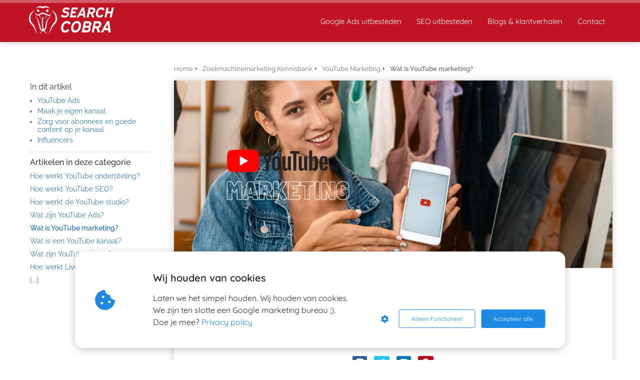

--- FILE ---
content_type: text/html
request_url: https://searchcobra.nl/kennisbank/youtube-marketing/wat-is-youtube-marketing/
body_size: 13646
content:
<!DOCTYPE html><html
lang="nl" prefix="og: https://ogp.me/ns#"><head><meta
http-equiv="Content-Type" content="text/html; charset=utf-8" /><meta
name="viewport" content="width=device-width, initial-scale=1"><meta
property="og:locale" content="nl_NL"><link
rel="preload" fetchpriority="high" as="image" href="https://media-01.imu.nl/storage/searchcobra.nl/4002/meer-verdienen-en-minder-uitgeven-met-zoekmachine-marketing.png" imagesrcset="https://media-01.imu.nl/storage/searchcobra.nl/4002/meer-verdienen-en-minder-uitgeven-met-zoekmachine-marketing.png 350w"><link
rel="preconnect" href="https://cdnjs.cloudflare.com"><link
rel="preconnect" href="https://app.phoenixsite.nl"><link
rel="preconnect" href="https://media-01.imu.nl"><link
rel="icon" href="https://media-01.imu.nl/storage/searchcobra.nl/4002/search-cobra-favicon-32x32-1.png" type="image/x-icon" /><style>body,html{max-width:100%;display:none;font-family:"Roboto"}#wrapper{min-height:100%}.pricing-stars
p{font-family:FontAwesome}.editing-mode-message{display:none !important}</style><style>.progress-icon-holder{display:none !important}</style> <script>window.phx_track = window.phx_track || function() { (window.phx_track.q = window.phx_track.q || []).push(arguments) }</script><script defer>window.CookieConsent=new function(e){const t="cookie-warning-modal--popup";let n=JSON.parse(localStorage.getItem("cookieConsent")||"null");const c=!!n;function o(e=c){const t={c_consent_given:e};Object.entries(n).forEach((([e,n])=>{t[`c_consent_${e}`]=n})),"undefined"!=typeof phx_track&&phx_track("cookie_consent","","",t)}n={functional:!0,statistical:!1,marketing:!1,...n},o();const i=window.cookie_consent_compatibility_mode_enabled||!1;let s=null,a=null,l=null,d=null,u=null,r=null,k=null,h=null,g=null,m=null;const p=()=>{function t(e){h.checked=g.checked&&m.checked}s=e.getElementById("show-custom-settings"),a=e.getElementById("cookie"),l=e.getElementById("settings"),d=e.body,u=e.getElementById("accept-functional"),r=e.getElementById("accept-all"),k=e.getElementById("save-custom-settings"),h=e.getElementById("input-cookie-consent-all"),g=e.getElementById("input-cookie-consent-statistical"),m=e.getElementById("input-cookie-consent-marketing"),u.addEventListener("click",(function(){v(!1,!1),f(d,a)})),r.addEventListener("click",(function(){v(!0,!0),f(d,a)})),k.addEventListener("click",(function(){v(!!g.checked,!!m.checked),f(d,a),f(d,l)})),s.addEventListener("click",(function(){a.classList.remove("show"),setTimeout((function(){l.classList.add("show")}),100)})),h.addEventListener("change",(function(e){g.checked=e.target.checked,m.checked=e.target.checked})),g.addEventListener("change",t),m.addEventListener("change",t),c||setTimeout((()=>{L()}),1e3)};function f(e,n){n.classList.contains(t)&&e.classList.remove("active-popup"),n.classList.remove("show")}function v(t,c){n.statistical=t,n.marketing=c,localStorage.setItem("cookieConsent",JSON.stringify(n)),i?location.reload():_script_loader.loadScriptSrc(),e.dispatchEvent(new CustomEvent("cookie-consent-changed",{detail:{givenConsentItems:n}})),o(!0)}"complete"===e.readyState||"loaded"===e.readyState?p():e.addEventListener("DOMContentLoaded",p);const E=function(){g.checked=n.statistical,m.checked=n.marketing,h.checked=n.statistical&&n.marketing},L=function(){E(),a.classList.add("show"),a.classList.contains(t)&&d.classList.add("active-popup")};this.openCookieConsentPopup=function(){E(),l.classList.add("show"),d.classList.add("active-popup")},this.hasConsent=function(e){return n[e]||!1},this.getGivenConsentItems=function(){return n},this.hasGivenPreference=function(){return c}}(document);</script><script>window.pages_url = "https://app.phoenixsite.nl/";</script><script async src="[data-uri]" data-type="marketing"></script><meta
name="google-site-verification" content="TIRRHtPhk09k2O-aLN2MQEtoIfKYTP31Do7T4B3dwSI" />
 <script data-type="functional" lazy-script="[data-uri]"></script> <title>Wat is YouTube marketing? - DGOC online kennisbank</title><meta
name="description" content="YouTube marketing is het inzetten van YouTube voor marketing doeleinden. Lees hier hoe ook jij YouTube kunt gebruiken."/><meta
name="robots" content="index, follow"/><link
rel="dns-prefetch" href="//cdn.phoenixsite.nl" /><link><link
rel="dns-prefetch" href="//app.phoenixsite.nl" /><link><link
rel="canonical" href="https://searchcobra.nl/kennisbank/youtube-marketing/wat-is-youtube-marketing/"><meta
property="og:type" content="article"/><meta
name="twitter:card" content="summary" /><meta
property="og:title" content="Wat is YouTube marketing?"/><meta
property="og:description" content="Lees hier wat YouTube marketing is en hoe je het gebruikt."/><meta
property="og:image" content="https://media-01.imu.nl/storage/searchcobra.nl/4103/youtube-marketing-1400x460.png"/><meta
property="og:url" content="https://searchcobra.nl/kennisbank/youtube-marketing/wat-is-youtube-marketing/"/><script type="application/ld+json">{
          "@context": "https://schema.org",
          "@type": "Article",
          "mainEntityOfPage": {
            "@type": "WebPage",
            "@id": "https://searchcobra.nl/kennisbank/youtube-marketing/wat-is-youtube-marketing/"
          },
          "headline": "Wat is YouTube marketing? - DGOC online kennisbank",
          "image": [
            "https://media-01.imu.nl/storage/searchcobra.nl/4103/youtube-marketing-1170x500.png"
           ],
                "datePublished": "2020-11-04 14:09:00",
                "dateModified": "2023-03-29 16:11:03",
          "author": {
            "@type": "Person",
            "name": "marc@searchcobra.nl"
          },
           "publisher": {
            "@type": "Organization",
            "name": "Search Cobra",
            "logo": {
              "@type": "ImageObject",
              "url": "https://media-01.imu.nl/storage/searchcobra.nl/4002/meer-verdienen-en-minder-uitgeven-met-zoekmachine-marketing.png"
            }
          },
          "description": "YouTube marketing is het inzetten van YouTube voor marketing doeleinden. Lees hier hoe ook jij YouTube kunt gebruiken."
        }</script><script>window.active_data_resources_comments = {"app_domain":"https:\/\/app.phoenixsite.nl","privacy_policy_url":"https:\/\/searchcobra.nl\/privacy-policy","website_lang":"nl_NL","translations":{"publish_comment":"Reactie plaatsen","your_comment":"Jouw reactie...","characters_used":"karakters gebruikt","name":"Naam","email":"E-mail","email_wont_be_published":"Je e-mailadres zal nooit worden gedeeld of gepubliceerd"},"article":{"id":11156,"domain":"searchcobra.nl","comments_manually_approve":0,"comments_allow_anonymous":0}}</script><script type="application/javascript">window.addEventListener("load", function () {
                    let buttons = document.getElementsByClassName("leave-comment-btn");
                    let commentScriptLoaded = false;
                    
                    function addCommentScript(entries) {
                      if (!entries[0].isIntersecting) return;
                      if (commentScriptLoaded) return;
                      commentScriptLoaded = true;
                      let headID = document.getElementsByTagName("head")[0];
                      let newScript = document.createElement("script");
                      newScript.type = "text/javascript";
                      newScript.src = "https://app.phoenixsite.nl/js/comments.js?v=20251216193724";
                      headID.appendChild(newScript);
                    }
                    
                    let options = {
                      rootMargin: "0px",
                      threshold: 0.1
                    }
                    
                    let observer = new IntersectionObserver((entries) => addCommentScript(entries), options);
    
                    for (let i = 0; i < buttons.length; i++) {
                      observer.observe(buttons[i])
                    }
                });</script> <script>var base_pages_api_url = "https://app.phoenixsite.nl/";</script> <script>let url_string = window.location.href;
  let url = new URL(url_string);
  let order_value = url.searchParams.get("order_value");
  let order_name = url.searchParams.get("product_name");
  let order_sku = url.searchParams.get("sku");
  let order_number = url.searchParams.get("nr");
  let order_quantity = url.searchParams.get("quantity");

  if(!!order_value && !!order_name && !!order_sku && !!order_number && !!order_quantity) {
    window.dataLayer = window.dataLayer || [];
    dataLayer.push({
      "event": "purchase",
      "transactionId": order_number,
      "transactionTotal": order_value,
      "transactionProducts": [{
        "sku": order_sku,
        "name": order_name,
        "price": order_value,
        "quantity":order_quantity
      }] });
  }</script> <script defer src="https://cdnjs.cloudflare.com/ajax/libs/jquery/3.6.0/jquery.min.js"></script> <script defer src="https://cdn.phoenixsite.nl/pageomatic/assets/js/client/parameter-vars.js?v=20251216193724"></script> <script defer src="https://cdn.phoenixsite.nl/pageomatic/assets/js/client/img-popup-box.js?v=20251216193724"></script> <script defer src="https://cdn.phoenixsite.nl/pageomatic/assets/js/client/video-popup-box.js?v=20251216193724"></script> <script defer src="https://cdn.phoenixsite.nl/pageomatic/assets/js/client/portfolio-popup-box.js?v=20251216193724"></script> <script defer src="https://cdn.phoenixsite.nl/pageomatic/assets/js/client/menu-scroll.js?v=20251216193724"></script> <script defer src="https://cdn.phoenixsite.nl/pageomatic/assets/js/client/anchor-scroll-script.js?x=2&v=20251216193724"></script> <script defer src="https://cdn.phoenixsite.nl/pageomatic/assets/js/client/box-slider-script.js?v=20251216193724"></script> <script defer src="https://cdn.phoenixsite.nl/pageomatic/assets/js/client/common-scripts-ps.js?v=20251216193724"></script> <script defer src="https://cdn.phoenixsite.nl/pageomatic/assets/js/client/two-step-optin-trigger.js?v=20251216193724"></script> <script defer type='text/javascript' src="https://cdn.phoenixsite.nl/pageomatic/assets/js/client/phx-admin-menu.js?v=20251216193724"></script> <script defer type='text/javascript' src="https://cdn.phoenixsite.nl/pageomatic/assets/js/client/fake-scroll.js"></script> <script defer type='text/javascript' src="https://cdn.phoenixsite.nl/pageomatic/assets/js/client/reading-progressbar.js"></script> <script defer src="https://cdn.phoenixsite.nl/pageomatic/assets/js/client/turbo-snippets-new.js?v=20251216193724"></script> <script defer src="https://cdn.phoenixsite.nl/pageomatic/assets/js/client/blogpost-scripts.js?v=20251216193724"></script> <script defer src="https://cdn.phoenixsite.nl/pageomatic/assets/js/client/optin-forms.js?v=20251216193724"></script> <script async
            defer
            src="https://sc.imu.nl/js/phx-analytics.js?v=20251216193724"
            data-w-id="2799"
            data-p-t="content_canon_article_template"
    ></script> <style>.flat-theme .content-canon-template-wrapper .content-canon-left-sidebar-wrapper .content-canon-main-wrapper .content-canon-content{-webkit-box-shadow:0 0 15px rgba(0,0,0,.2);box-shadow:0 0 15px rgba(0,0,0,.2);border-radius:5px}.flat-theme .content-canon-template-wrapper .content-canon-left-sidebar-wrapper .content-canon-main-wrapper .content-canon-content .inner-content{padding:20px
100px 50px}.flat-theme .content-canon-template-wrapper .content-canon-left-sidebar-wrapper .content-canon-main-wrapper .content-canon-content .inner-content .content-canon-title{font-size:34px;margin-top:20px!important;margin-bottom:40px;font-weight:300}.flat-theme .content-canon-template-wrapper .content-canon-left-sidebar-wrapper .content-canon-main-wrapper .content-canon-content .inner-content .content-canon-share{position:relative}.flat-theme .content-canon-template-wrapper .content-canon-left-sidebar-wrapper .content-canon-main-wrapper .content-canon-content .inner-content .content-canon-desc{font-size:18px;line-height:1.8;font-weight:400;color:#333;margin-top:50px}.flat-theme .content-canon-template-wrapper .content-canon-left-sidebar-wrapper .content-canon-main-wrapper .content-canon-content .inner-content .content-canon-desc
h2{line-height:1.8;margin-bottom:0;padding-bottom:15px;margin-top:25px;color:#333;font-weight:300}.flat-theme .content-canon-template-wrapper .content-canon-left-sidebar-wrapper .content-canon-main-wrapper .content-canon-content .inner-content .content-canon-desc
h2{font-size:28px}.flat-theme .content-canon-template-wrapper .content-canon-left-sidebar-wrapper .content-canon-sidebar .search-wrapper
input{width:100%;background:#fff;font-size:12px;border-radius:5px;-webkit-box-shadow:0 0 15px rgba(0,0,0,.2);box-shadow:0 0 15px rgba(0,0,0,.2);border:0}.flat-theme
ul{position:relative}.flat-theme ul li:before{font-size:20px!important;line-height:1.6!important}body .flat-theme{font-family:raleway,sans-serif!important}body .flat-theme .row-bg-gray{color:#505050}body .flat-theme.two-step-optin-wrapper .two-step-popup{text-align:center;border-radius:15px}body .flat-theme
input{width:100%;border-radius:3px;background:#fefefe;border:none;color:#333;-webkit-box-shadow:0 1px 1px 1px rgba(162,162,162,.57);box-shadow:0 1px 1px 1px rgba(162,162,162,.57);line-height:2.2;padding-left:10px;font-size:16px;margin-top:15px}.flat-theme-content{margin-bottom:0;z-index:1}.flat-theme .comments-row{max-width:900px}a{text-decoration:none}html{margin-top:0!important}#wrapper{padding-bottom:0!important}.read-progress-wrapper{position:fixed;width:100%;background:rgba(255,255,255,.3);z-index:306;top:70px}.read-progress-wrapper.reading-top-fixed{top:0}.read-progress-wrapper.reading-top-fixed .progress-icon-holder{top:5px!important}.read-progress-wrapper .read-progress-bar{width:100%;height:6px;position:relative;background:0 0}.read-progress-wrapper .read-progress-bar .read-progress{left:0;bottom:0;top:0;width:0%;position:absolute;border-radius:0 2px 2px 0}.read-progress-wrapper .read-progress-bar .read-progress .progress-icon-holder{font-size:20px;position:absolute;right:0;top:-20px;padding-left:2px}*,:after,:before{box-sizing:border-box}@media (max-width:900px){.flat-theme .content-canon-template-wrapper{margin-top:40px}.read-progress-wrapper{top:65px}h1{font-size:24px!important}h2{font-size:22px!important}.full-row{padding-top:20px!important;padding-bottom:20px!important;display:block}.odd-even-row,.odd-even-row .row-nest-one,.odd-even-row .row-nest-three,.odd-even-row .row-nest-two{display:block;width:100%}}.header-client-styling .basic-header-styling .header-item-placement{display:flex;align-items:center;width:100%}.header-client-styling .desktop-logo{height:60px;display:inline-flex;align-items:center}.header-client-styling .desktop-logo
img{max-height:60px;-o-object-fit:contain;object-fit:contain;-o-object-position:left;object-position:left}.header-client-styling .menu-bar{display:flex;justify-content:flex-end;align-items:center;width:100%}.header-client-styling .menu-link-styling{color:unset}.header-client-styling .menu-item{-webkit-touch-callout:none;border-radius:3px;padding:20px
15px;position:relative;font-size:15px;text-align:center;display:inline-flex;justify-content:center;align-items:center}.header-client-styling .menu-list{position:relative;float:left;display:inline-block;border-radius:3px}.header-client-styling .preview-header-item{display:flex;align-items:center;z-index:4000;position:relative;background:#fff;box-shadow:0 0 15px rgba(0,0,0,.2)}.header-client-styling .small-size-header{height:84px!important}.header-client-styling .small-size-header .desktop-logo{height:60px;display:inline-flex;align-items:center}.header-client-styling .small-size-header .desktop-logo
img{max-height:60px;-o-object-fit:contain;object-fit:contain;-o-object-position:left;object-position:left}.header-client-styling .normal-width-header{max-width:1170px;margin:auto}.header-client-styling .background-effect{padding-top:13px;padding-bottom:13px;margin-top:7px;margin-bottom:7px}@media (min-width:1024px){.header-client-styling .mobile-header{display:none}.header-client-styling .basic-header-styling{display:block;position:relative;z-index:305}}@media (max-width:1024px){.read-progress-wrapper.reading-top-fixed{top:60px}.header-client-styling .mobile-header{display:block;width:100%;height:64px;position:relative;z-index:305}.header-client-styling .basic-header-styling{display:none}}.header-client-styling .mobile-header-bar{display:flex;width:100%;align-items:center;padding:10px
24px;box-shadow:0 0 10px rgba(0,0,0,.2);position:fixed;z-index:20}.header-client-styling .mobile-header-menu-bar{display:flex;justify-content:flex-end;align-items:center;width:100%}.header-client-styling .mobile-menu-item-container{display:none}.header-client-styling .mobile-menu-item-container .mobile-bottom-flex{display:flex;align-items:center;justify-content:space-between;border-top:1px solid rgba(0,0,0,.1)}.header-client-styling .burger-menu-icon{-webkit-touch-callout:none;padding:5px;width:44px;border-radius:3px}.header-client-styling .burger-menu-icon
i{font-size:30px!important;position:relative;left:4px}.header-client-styling .mobile-logo
img{height:40px;-o-object-fit:contain;object-fit:contain;-o-object-position:left;object-position:left}@media (max-width:500px){.header-client-styling .mobile-logo
img{max-width:250px;height:auto;max-height:40px}}.header-client-styling .top-mobile-template{top:0}.header-client-styling .top-mobile-template .mobile-menu-item-container{box-shadow:0 0 10px rgba(0,0,0,.2);max-width:100%;margin:auto;border-radius:0;border-top:2px solid rgba(0,0,0,.2);position:fixed;width:100%;z-index:-1;top:57px;overflow-y:scroll}@media (max-height:600px){.header-client-styling .top-mobile-template .mobile-menu-item-container{bottom:0}}.header-client-styling .top-mobile-template .mobile-menu-item-container .mobile-menu-nav-item{-webkit-touch-callout:none;font-size:15px;padding:18px
18px 18px 30px;border-top:1px solid rgba(0,0,0,.1);font-weight:300}#wrapper .preview-header-item{margin:0;height:auto;font-family:Quicksand;z-index:4}#wrapper .fa-facebook:before{content:'\f082';font-weight:600}body,html{width:100%;font-size:16px;color:#222;margin:0;padding:0;background:#fff;display:block!important;position:relative}body h1,html
h1{margin-top:0!important}body h1,body h2,html h1,html
h2{margin:0;padding:0}.flat-theme
ul{position:relative;list-style:none;padding:0;margin-top:0;margin-bottom:15px;text-align:left!important}.flat-theme ul li:before{font-family:'font awesome 5 pro','font awesome 5 free';font-weight:900;content:"\f00c"!important;color:#6ea249;font-size:inherit;position:absolute;left:0;line-height:inherit}.flat-theme ul
li{padding-left:35px}a{color:#337ab7}img{border:0}p{padding:0;margin:0}.no-padding-top{padding-top:0!important}.full-row{max-width:100%;clear:both;padding-top:60px;padding-bottom:60px;position:relative;z-index:3}.full-row.higher-z-index{z-index:10}.full-row.no-padding-top{padding-top:0}.full-row
img{max-width:100%;height:auto}.full-row-center{position:relative}.full-row-center{max-width:1170px;margin:auto;z-index:3}.row-bg-gray{background-color:#f5f5f5}.two-step-optin-wrapper{display:none;position:fixed;top:0;right:0;left:0;bottom:0;background:rgba(51,51,51,.7);z-index:9999}.two-step-optin-wrapper .two-step-popup{position:absolute;max-width:550px;padding:0;background:#fff;box-shadow:0 4px 18px 5px rgba(51,51,51,.9);top:12%;left:0;right:0;margin:auto;width:100%}@media (max-width:940px){.two-step-optin-wrapper .two-step-popup{top:15px;max-width:95%}}.odd-even-row{position:relative}.share-post-btn.facebook{background:#306199!important}.share-post-btn.twitter{background:#26c4f1!important}.share-post-btn.linkedin{background:#007bb6!important}.share-post-btn.pinterest{background:#bd081c!important}@media (max-width:900px){.comments-row{margin:10px!important}}.content-canon-template-wrapper{border-bottom:2px dotted #dcdcdc}@media (max-width:700px){.content-canon-template-wrapper .comments-row{max-width:400px!important}}.content-canon-template-wrapper .breadcrumbs-wrapper{display:flex;margin-bottom:10px}.content-canon-template-wrapper .breadcrumbs-wrapper .breadcrumb-block{padding:6px
0;font-size:13px;border-radius:3px;display:flex;align-items:center;position:relative;margin-right:10px;color:#747474}.content-canon-template-wrapper .breadcrumbs-wrapper .breadcrumb-block:after{content:'\f0da';font-family:'font awesome 5 pro','font awesome 5 free';font-weight:600;margin-left:5px;font-size:10px}.content-canon-template-wrapper .breadcrumbs-wrapper .breadcrumb-block.active{font-weight:600}.content-canon-template-wrapper .breadcrumbs-wrapper .breadcrumb-block:last-child{margin-right:0}.content-canon-template-wrapper .breadcrumbs-wrapper .breadcrumb-block:last-child:after{display:none}.content-canon-template-wrapper .breadcrumbs-wrapper{flex-wrap:wrap}.content-canon-template-wrapper .cc-index-title{font-size:16px;margin-bottom:10px}@media (max-width:1179px){.content-canon-template-wrapper .cc-index-title{display:none}}.content-canon-template-wrapper{padding:80px
0;max-width:1170px;margin:auto}@media (max-width:1200px){.flat-theme .content-canon-template-wrapper .content-canon-left-sidebar-wrapper .content-canon-main-wrapper .content-canon-content .inner-content{padding:20px
35px}.flat-theme .content-canon-template-wrapper .content-canon-left-sidebar-wrapper .content-canon-main-wrapper .content-canon-content .inner-content .content-canon-desc{font-size:16px}.content-canon-template-wrapper .breadcrumbs-wrapper{flex-wrap:wrap;position:relative;top:auto}.content-canon-template-wrapper{padding:20px
0}}.content-canon-template-wrapper .content-canon-left-sidebar-wrapper .content-canon-main-wrapper .content-canon-content .inner-content .content-canon-desc ul li:before{display:none}.content-canon-template-wrapper .content-canon-left-sidebar-wrapper{display:grid;grid-template-columns:1fr 3fr}.content-canon-template-wrapper .content-canon-left-sidebar-wrapper .content-canon-main-wrapper{position:relative;top:-40px}@media (max-width:1200px){.content-canon-template-wrapper .content-canon-left-sidebar-wrapper{grid-template-columns:1fr;display:flex;flex-wrap:wrap;flex-direction:column-reverse}.content-canon-template-wrapper .content-canon-left-sidebar-wrapper .content-canon-main-wrapper{order:2;width:100%}.content-canon-template-wrapper .content-canon-left-sidebar-wrapper .content-canon-main-wrapper{margin:0
20px}}@media (max-width:1179px){.content-canon-template-wrapper .content-canon-left-sidebar-wrapper .content-canon-main-wrapper{margin:0;top:0}.content-canon-template-wrapper .content-canon-left-sidebar-wrapper .content-canon-main-wrapper .content-canon-content{box-shadow:none}.content-canon-template-wrapper .content-canon-left-sidebar-wrapper .content-canon-main-wrapper .breadcrumbs-wrapper{margin:0
40px 10px}}.content-canon-template-wrapper .content-canon-left-sidebar-wrapper .content-canon-main-wrapper .content-canon-content{background:#fff}.content-canon-template-wrapper .content-canon-left-sidebar-wrapper .content-canon-main-wrapper .content-canon-content .content-canon-hero-image{overflow:hidden;display:flex}.content-canon-template-wrapper .content-canon-left-sidebar-wrapper .content-canon-main-wrapper .content-canon-content .content-canon-hero-image
img{width:100%;height:100%;-o-object-fit:cover;object-fit:cover}.content-canon-template-wrapper .content-canon-left-sidebar-wrapper .content-canon-main-wrapper .content-canon-content .inner-content{padding:20px
50px 50px}.content-canon-template-wrapper .content-canon-left-sidebar-wrapper .content-canon-main-wrapper .content-canon-content .inner-content .content-canon-info{display:flex;margin:auto auto 20px;font-size:12px;align-items:center;justify-content:center}.content-canon-template-wrapper .content-canon-left-sidebar-wrapper .content-canon-main-wrapper .content-canon-content .inner-content .content-canon-info
i{font-size:14px;margin-right:8px}.content-canon-template-wrapper .content-canon-left-sidebar-wrapper .content-canon-main-wrapper .content-canon-content .inner-content .content-canon-info
a{color:#bfbfbf;text-decoration:none}@media (max-width:900px){.content-canon-template-wrapper{padding-top:0}.content-canon-template-wrapper .content-canon-left-sidebar-wrapper .content-canon-main-wrapper .content-canon-content .inner-content .content-canon-info
a{padding:5px
0;display:inline-block}}.content-canon-template-wrapper .content-canon-left-sidebar-wrapper .content-canon-main-wrapper .content-canon-content .inner-content .content-canon-info .cc-author,.content-canon-template-wrapper .content-canon-left-sidebar-wrapper .content-canon-main-wrapper .content-canon-content .inner-content .content-canon-info .cc-category,.content-canon-template-wrapper .content-canon-left-sidebar-wrapper .content-canon-main-wrapper .content-canon-content .inner-content .content-canon-info .cc-date{margin:0
10px;display:inline-flex;align-items:center;justify-content:center;color:#bfbfbf}.content-canon-template-wrapper .content-canon-left-sidebar-wrapper .content-canon-main-wrapper .content-canon-content .inner-content .content-canon-title{font-size:22px;line-height:1.7;margin-bottom:20px;text-align:center}@media (max-width:1200px){.content-canon-template-wrapper .content-canon-left-sidebar-wrapper .content-canon-main-wrapper .content-canon-content .inner-content .content-canon-info{display:block}.content-canon-template-wrapper .content-canon-left-sidebar-wrapper .content-canon-main-wrapper .content-canon-content .inner-content .content-canon-info .cc-author,.content-canon-template-wrapper .content-canon-left-sidebar-wrapper .content-canon-main-wrapper .content-canon-content .inner-content .content-canon-info .cc-category,.content-canon-template-wrapper .content-canon-left-sidebar-wrapper .content-canon-main-wrapper .content-canon-content .inner-content .content-canon-info .cc-date{display:block;margin:10px
0}.content-canon-template-wrapper .content-canon-left-sidebar-wrapper .content-canon-main-wrapper .content-canon-content .inner-content .content-canon-info .cc-author i,.content-canon-template-wrapper .content-canon-left-sidebar-wrapper .content-canon-main-wrapper .content-canon-content .inner-content .content-canon-info .cc-category i,.content-canon-template-wrapper .content-canon-left-sidebar-wrapper .content-canon-main-wrapper .content-canon-content .inner-content .content-canon-info .cc-date
i{width:20px}.content-canon-template-wrapper .content-canon-left-sidebar-wrapper .content-canon-main-wrapper .content-canon-content .inner-content .content-canon-title{text-align:left;margin-bottom:15px!important}}.content-canon-template-wrapper .content-canon-left-sidebar-wrapper .content-canon-main-wrapper .content-canon-content .inner-content .content-canon-share{margin-bottom:20px;text-align:center}.content-canon-template-wrapper .content-canon-left-sidebar-wrapper .content-canon-main-wrapper .content-canon-content .inner-content .content-canon-share .share-wrap
a{margin:5px;text-decoration:none;padding:5px
8px;display:inline-flex;font-size:15px;align-items:center;color:#fff;border-radius:3px;position:relative}.content-canon-template-wrapper .content-canon-left-sidebar-wrapper .content-canon-main-wrapper .content-canon-content .inner-content .content-canon-share .share-wrap a .share-post-btn-txt{display:none;color:#fff!important;line-height:1.4;font-size:12px;padding:5px
10px;background:#000;position:absolute;left:50%;transform:translate(-50%,0);-webkit-transform:translate(-50%,0);-ms-transform:translate(-50%,0);width:auto;top:calc(100% + 4px)!important;z-index:2000;border-radius:3px;font-weight:400;white-space:nowrap;box-shadow:0 0 5px rgba(0,0,0,.2)}.content-canon-template-wrapper .content-canon-left-sidebar-wrapper .content-canon-main-wrapper .content-canon-content .inner-content .content-canon-share .share-wrap a .share-post-btn-txt:before{content:'';position:absolute;top:-6px;left:0;right:0;margin:auto;width:0;height:0;border-style:solid;border-width:0 7.5px 6px;border-color:transparent transparent #000}.content-canon-template-wrapper .content-canon-left-sidebar-wrapper .content-canon-main-wrapper .content-canon-content .inner-content .content-canon-desc{font-size:16px;line-height:1.7}.content-canon-template-wrapper .content-canon-left-sidebar-wrapper .content-canon-main-wrapper .content-canon-content .inner-content .content-canon-desc
p{margin-bottom:20px;margin-top:10px}.content-canon-template-wrapper .content-canon-left-sidebar-wrapper .content-canon-main-wrapper .content-canon-content .inner-content .content-canon-desc
ul{font-weight:inherit;font-size:inherit;list-style:circle;margin-top:20px}.content-canon-template-wrapper .content-canon-left-sidebar-wrapper .content-canon-main-wrapper .content-canon-content .inner-content .content-canon-desc ul
li{padding-left:0;margin-left:20px;margin-bottom:5px}.content-canon-template-wrapper .content-canon-left-sidebar-wrapper .content-canon-main-wrapper .content-canon-content .inner-content .content-canon-desc
h2{line-height:1.7;margin-bottom:0;padding-bottom:15px;margin-top:20px;color:#333}.content-canon-template-wrapper .content-canon-left-sidebar-wrapper .content-canon-main-wrapper .content-canon-content .inner-content .content-canon-desc
h2{font-size:20px}.content-canon-template-wrapper .content-canon-left-sidebar-wrapper .content-canon-sidebar .search-wrapper{position:relative;align-items:center;margin-bottom:30px;display:none}@media (max-width:1200px){.content-canon-template-wrapper .content-canon-left-sidebar-wrapper .content-canon-main-wrapper .content-canon-content .inner-content .content-canon-share .share-wrap{text-align:left}.content-canon-template-wrapper .content-canon-left-sidebar-wrapper .content-canon-main-wrapper .content-canon-content .inner-content .content-canon-share .share-wrap
a{margin:5px
10px 5px 0}.content-canon-template-wrapper .content-canon-left-sidebar-wrapper .content-canon-main-wrapper .content-canon-content .inner-content .content-canon-desc{margin-top:15px!important}.content-canon-template-wrapper .content-canon-left-sidebar-wrapper .content-canon-sidebar .search-wrapper{display:none}}.content-canon-template-wrapper .content-canon-left-sidebar-wrapper .content-canon-sidebar .search-wrapper
input{width:100%;border:1px
solid #c1c1c1;font-size:12px;background:#fff}.content-canon-template-wrapper .content-canon-left-sidebar-wrapper .content-canon-sidebar .search-wrapper:after{position:absolute;content:'\f002';font-family:'font awesome 5 pro','font awesome 5 free';font-weight:900;right:10px;font-size:16px;color:#c1c1c1}.white-background{background:#fff}.fa,.fab,.far,.fas{-moz-osx-font-smoothing:grayscale;-webkit-font-smoothing:antialiased;display:inline-block;font-style:normal;font-variant:normal;text-rendering:auto;line-height:1}.fa-bars:before{content:"\f0c9"}.fa-calendar-alt:before{content:"\f073"}.fa-caret-down:before{content:"\f0d7"}.fa-caret-up:before{content:"\f0d8"}.fa-check:before{content:"\f00c"}.fa-cookie-bite:before{content:"\f564"}.fa-facebook:before{content:"\f09a"}.fa-linkedin:before{content:"\f08c"}.fa-list:before{content:"\f03a"}.fa-newspaper:before{content:"\f1ea"}.fa-palette:before{content:"\f53f"}.fa-pen:before{content:"\f304"}.fa-pinterest:before{content:"\f0d2"}.fa-sliders-h:before{content:"\f1de"}.fa-th-large:before{content:"\f009"}.fa-twitter:before{content:"\f099"}.fa-user-edit:before{content:"\f4ff"}.fab{font-family:"Font Awesome 5 Brands"}.far{font-weight:400}.fa,.far,.fas{font-family:"Font Awesome 5 Free"}.fa,.fas{font-weight:900}.reading-progress-bar-bg{background:#ffcdd2!important;color:#ffcdd2!important}.primary-c-bg-gradient{background:#1976d2!important;background:-moz-linear-gradient(top,#c01424 0,#a0111e 100%)!important;background:-webkit-linear-gradient(top,#c01424 0,#a0111e 100%)!important;background:linear-gradient(to bottom,#c01424 0,#a0111e 100%)!important;color:#fff}</style><link
rel="preload" href="https://cdn.phoenixsite.nl/pageomatic/assets/css/releases/flat-theme-general.css?v=20251216193724" as="style" onload="this.onload=null;this.rel='stylesheet'"><link
rel="preload" href="https://cdn.phoenixsite.nl/pageomatic/assets/css/pages-phoenix-footers.css?v=20251216193724" as="style" onload="this.onload=null;this.rel='stylesheet'"><link
rel="preload" href="https://cdn.phoenixsite.nl/pageomatic/assets/css/master-style.css?v=20251216193724" as="style" onload="this.onload=null;this.rel='stylesheet'"><link
rel="preload" href="https://cdn.phoenixsite.nl/pageomatic/assets/css/releases/phx-admin-menu.css?v=20251216193724" as="style" onload="this.onload=null;this.rel='stylesheet'"><link
rel="preload" href="https://app.phoenixsite.nl/api/v1.0/assets/custom.css?domain=searchcobra.nl&website_design_id=192720&v=20251216193724-1652368081" as="style" onload="this.onload=null;this.rel='stylesheet'"><link
rel="preload" href="https://cdnjs.cloudflare.com/ajax/libs/font-awesome/5.15.4/css/all.min.css" as="style" onload="this.onload=null;this.rel='stylesheet'"><link
rel="preload" href="https://cdn.phoenixsite.nl/pageomatic/assets/css/font-styles/poppins.css" as="style" onload="this.onload=null;this.rel='stylesheet'"><link
rel="preload" href="https://cdn.phoenixsite.nl/pageomatic/assets/css/font-styles/didact-gothic.css" as="style" onload="this.onload=null;this.rel='stylesheet'"><link
rel="preload" href="https://cdn.phoenixsite.nl/pageomatic/assets/css/font-styles/quicksand.css" as="style" onload="this.onload=null;this.rel='stylesheet'"><link
rel="preload" href="https://cdn.phoenixsite.nl/pageomatic/assets/css/font-styles/raleway.css" as="style" onload="this.onload=null;this.rel='stylesheet'"><link
rel="preload" href="https://cdn.phoenixsite.nl/pageomatic/assets/css/font-styles/montserrat.css" as="style" onload="this.onload=null;this.rel='stylesheet'"><link
rel="preload" href="https://cdn.phoenixsite.nl/pageomatic/assets/css/font-styles/open-sans.css" as="style" onload="this.onload=null;this.rel='stylesheet'"><link
rel="preload" href="https://cdn.phoenixsite.nl/pageomatic/assets/css/font-styles/roboto.css" as="style" onload="this.onload=null;this.rel='stylesheet'"><noscript><link
rel="stylesheet" href="https://cdn.phoenixsite.nl/pageomatic/assets/css/releases/flat-theme-general.css?v=20251216193724"><link
rel="stylesheet" href="https://cdn.phoenixsite.nl/pageomatic/assets/css/pages-phoenix-footers.css?v=20251216193724"><link
rel="stylesheet" href="https://cdn.phoenixsite.nl/pageomatic/assets/css/master-style.css?v=20251216193724"><link
rel="stylesheet" href="https://cdn.phoenixsite.nl/pageomatic/assets/css/releases/phx-admin-menu.css?v=20251216193724"><link
rel="stylesheet" href="https://app.phoenixsite.nl/api/v1.0/assets/custom.css?domain=searchcobra.nl&website_design_id=192720&v=20251216193724-1652368081"><link
rel="stylesheet" href="https://cdnjs.cloudflare.com/ajax/libs/font-awesome/5.15.4/css/all.min.css"><link
rel="stylesheet" href="https://cdn.phoenixsite.nl/pageomatic/assets/css/font-styles/poppins.css"><link
rel="stylesheet" href="https://cdn.phoenixsite.nl/pageomatic/assets/css/font-styles/didact-gothic.css"><link
rel="stylesheet" href="https://cdn.phoenixsite.nl/pageomatic/assets/css/font-styles/quicksand.css"><link
rel="stylesheet" href="https://cdn.phoenixsite.nl/pageomatic/assets/css/font-styles/raleway.css"><link
rel="stylesheet" href="https://cdn.phoenixsite.nl/pageomatic/assets/css/font-styles/montserrat.css"><link
rel="stylesheet" href="https://cdn.phoenixsite.nl/pageomatic/assets/css/font-styles/open-sans.css"><link
rel="stylesheet" href="https://cdn.phoenixsite.nl/pageomatic/assets/css/font-styles/roboto.css"></noscript><script>window.phxsite = {"app_domain":"https:\/\/app.phoenixsite.nl","pages_version":2.1};</script> </head><body><div
id="wrapper"> <script type="application/ld+json">{
                    "@context": "https://schema.org",
                    "@type": "Organization",

                    "@id": " https://searchcobra.nl ",
                    "name" : " Search Cobra ",
                    "url": " https://searchcobra.nl ",
                    "email": " info@searchcobra.nl ",
                    "telephone": "  ",
                    "address": {
                        "@type": "PostalAddress",
                        "streetAddress": " Turfstraat 26 ",
                        "addressLocality": " Venlo ",
                        "postalCode": " 5914 XR ",
                        "addressCountry": "NL"
                    },
                    "logo": "https://media-01.imu.nl/storage/searchcobra.nl/4002/meer-verdienen-en-minder-uitgeven-met-zoekmachine-marketing.png", "sameAs" :
                    [
                        "https://www.facebook.com/searchcobra", "https://twitter.com/searchcobra", "https://www.youtube.com/c/SearchCobra", "https://www.linkedin.com/company/searchcobra/", "https://www.instagram.com/searchcobra/"
                    ]
                }</script><div
id="fb-root"></div><div
class="read-progress-wrapper reading-top-fixed"><div
class="progress-start-point"></div><div
class="read-progress-bar"><div
class="read-progress reading-progress-bar-bg"><div
class="progress-icon-holder">
<i
class="fa  "></i></div></div></div><div
class="progress-end-point"></div></div><script>window.pages_url = "https://app.phoenixsite.nl/";</script><div><div
class="header-client-styling"><div
class="basic-header-styling small-size-header"><div
class="desktop-header "><div
style="background-color: #c01424; color: #FFFFFF" class="preview-header-item small-size-header"><div
class="header-item-placement normal-width-header">
<a
href="https://searchcobra.nl/" class="logo-link"><div
class="desktop-logo">
<img
src="https://media-01.imu.nl/storage/searchcobra.nl/4002/meer-verdienen-en-minder-uitgeven-met-zoekmachine-marketing.png" alt="meer verdienen en minder uitgeven met zoekmachine marketing" title="Serach Cobra - MEER verdienen en MINDER uitgeven met Zoekmachine Marketing." srcset="https://media-01.imu.nl/storage/searchcobra.nl/4002/meer-verdienen-en-minder-uitgeven-met-zoekmachine-marketing.png 350w" width="350" height="119"></div>
</a><div
class="menu-bar"><div
class="menu-list menu-margin" style="color: #FFFFFF">
<a
href="https://searchcobra.nl/google-ads-uitbesteden/" class="menu-link-styling" ><div
class="menu-item menu-item-background    background-effect">
Google Ads uitbesteden</div>
</a></div><div
class="menu-list menu-margin" style="color: #FFFFFF">
<a
href="https://searchcobra.nl/seo-uitbesteden/" class="menu-link-styling" ><div
class="menu-item menu-item-background    background-effect">
SEO uitbesteden</div>
</a></div><div
class="menu-list menu-margin" style="color: #FFFFFF">
<a
href="https://searchcobra.nl/blog/" class="menu-link-styling" ><div
class="menu-item menu-item-background    background-effect">
Blogs &amp; klantverhalen</div>
</a></div><div
class="menu-list menu-margin" style="color: #FFFFFF">
<a
href="https://searchcobra.nl/contact/" class="menu-link-styling" ><div
class="menu-item menu-item-background    background-effect">
Contact</div>
</a></div></div></div></div></div></div><div
class="mobile-header top-mobile-template"><div
style="background-color: #c01424; color: #FFFFFF" class="mobile-header-bar">
<a
href="https://searchcobra.nl/"><div
class="mobile-logo">
<img
src="https://media-01.imu.nl/storage/searchcobra.nl/4002/meer-verdienen-en-minder-uitgeven-met-zoekmachine-marketing.png" alt="meer verdienen en minder uitgeven met zoekmachine marketing" title="Serach Cobra - MEER verdienen en MINDER uitgeven met Zoekmachine Marketing." srcset="https://media-01.imu.nl/storage/searchcobra.nl/4002/meer-verdienen-en-minder-uitgeven-met-zoekmachine-marketing.png 350w" width="350" height="119"></div>
</a><div
class="mobile-header-menu-bar"><div
class="burger-menu-icon">
<i
class="fa fa-bars"></i></div></div></div><div
class="mobile-menu-item-container" style="background-color: #c01424">
<a
href="https://searchcobra.nl/google-ads-uitbesteden/"><div
class="mobile-menu-nav-item " style="color: #FFFFFF">
Google Ads uitbesteden</div>
</a>
<a
href="https://searchcobra.nl/seo-uitbesteden/"><div
class="mobile-menu-nav-item " style="color: #FFFFFF">
SEO uitbesteden</div>
</a>
<a
href="https://searchcobra.nl/blog/"><div
class="mobile-menu-nav-item " style="color: #FFFFFF">
Blogs &amp; klantverhalen</div>
</a>
<a
href="https://searchcobra.nl/contact/"><div
class="mobile-menu-nav-item " style="color: #FFFFFF">
Contact</div>
</a><div
class="mobile-bottom-flex"></div></div></div></div></div><div
class="two-step-optin-wrapper flat-theme"><div
class="two-step-popup primary-c-bg-gradient two-step-close"></div></div><div
id="loadbalancer_valid_cache" style="display:none"></div><div
class="odd-even-row  all-devices  flat-theme"><div
class="row-nest-one" data-rowuuid="e47ee4ab-86ee-4dfb-a299-42aaf1551729" id="1" data-element="basic-content-canon"><div
class="row-nest-two" id="content_row_21020619"><div
class="row-nest-three row-bg-gray     " style="color: #333333; background-color: ; background-image: ; "><div
class="full-row no-padding-top higher-z-index white-background flat-theme flat-theme-content" ><div
class="full-row-center"><div
class="content-canon-template-wrapper basic-content-canon"><div
class="content-canon-left-sidebar-wrapper"><div
class="content-canon-sidebar"><div
class="sidebar-sticky"><div
class="search-wrapper">
<input
class="search-icon" placeholder="Zoeken in artikelen..."></div><div
class="cc-index-wrapper"><div
class="cc-index-title">
In dit artikel</div><div
class="mobile-index">
Inhoudsopgave</div><div
class="paragraph-style"><div
class="article-index-wrapper"><ul><li><a
class="index-link" href="#youtube_ads">YouTube Ads</a></li><li><a
class="index-link" href="#maak_je_eigen_kanaal">Maak je eigen kanaal</a></li><li><a
class="index-link" href="#zorg_voor_abonnees_en_goede_content_op_je_kanaal">Zorg voor abonnees en goede content op je kanaal</a></li><li><a
class="index-link" href="#influencers">Influencers</a></li></ul></div></div></div><div
class="content-canon-related-articles"><div
class="sidebar-title">
Artikelen in deze categorie</div><div
class="article-block active"><div
class="article-content">
<a
href="https://searchcobra.nl/kennisbank/youtube-marketing/hoe-werkt-youtube-ondertiteling/"><div
class="sub-article-block"><div
class="sub-article-content"><div
class="sub-article-title "><div
class="sub-article-title-text">Hoe werkt YouTube ondertiteling?</div></div></div></div></a><a
href="https://searchcobra.nl/kennisbank/youtube-marketing/hoe-werkt-youtube-seo/"><div
class="sub-article-block"><div
class="sub-article-content"><div
class="sub-article-title "><div
class="sub-article-title-text">Hoe werkt YouTube SEO?</div></div></div></div></a><a
href="https://searchcobra.nl/kennisbank/youtube-marketing/hoe-werkt-de-youtube-studio/"><div
class="sub-article-block"><div
class="sub-article-content"><div
class="sub-article-title "><div
class="sub-article-title-text">Hoe werkt de YouTube studio?</div></div></div></div></a><a
href="https://searchcobra.nl/kennisbank/youtube-marketing/wat-zijn-youtube-ads/"><div
class="sub-article-block"><div
class="sub-article-content"><div
class="sub-article-title "><div
class="sub-article-title-text">Wat zijn YouTube Ads?</div></div></div></div></a><a
href="https://searchcobra.nl/kennisbank/youtube-marketing/wat-is-youtube-marketing/"><div
class="sub-article-block"><div
class="sub-article-content"><div
class="sub-article-title active"><div
class="sub-article-title-text">Wat is YouTube marketing?</div></div></div></div></a><a
href="https://searchcobra.nl/kennisbank/youtube-marketing/wat-is-een-youtube-kanaal/"><div
class="sub-article-block"><div
class="sub-article-content"><div
class="sub-article-title "><div
class="sub-article-title-text">Wat is een YouTube kanaal?</div></div></div></div></a><a
href="https://searchcobra.nl/kennisbank/youtube-marketing/wat-zijn-youtube-shorts/"><div
class="sub-article-block"><div
class="sub-article-content"><div
class="sub-article-title "><div
class="sub-article-title-text">Wat zijn YouTube shorts?</div></div></div></div></a><a
href="https://searchcobra.nl/kennisbank/youtube-marketing/hoe-werkt-live-gaan-op-youtube/"><div
class="sub-article-block"><div
class="sub-article-content"><div
class="sub-article-title "><div
class="sub-article-title-text">Hoe werkt Live gaan op YouTube?</div></div></div></div></a><a
href="https://searchcobra.nl/kennisbank/youtube-marketing/"><div
class="sub-article-block"><div
class="sub-article-content"><div
class="sub-article-title"><div
class="sub-article-title-text">[...]</div></div></div></div></a></div></div></div></div></div><div
class="content-canon-main-wrapper"><div
class="breadcrumbs-wrapper">
<a
class="breadcrumb-block" href="https://searchcobra.nl/"><div
class="breadcrumb-text">Home</div></a><a
class="breadcrumb-block" href="https://searchcobra.nl/kennisbank/"><div
class="breadcrumb-text">Zoekmachinemarketing Kennisbank</div></a><a
class="breadcrumb-block" href="https://searchcobra.nl/kennisbank/youtube-marketing/"><div
class="breadcrumb-text">YouTube Marketing</div></a><a
class="breadcrumb-block active" href="https://searchcobra.nl/kennisbank/youtube-marketing/wat-is-youtube-marketing/"><div
class="breadcrumb-text">Wat is YouTube marketing?</div></a></div><div
class="content-canon-content"><div
class="content-canon-hero-image">
<img
title="Wat is YouTube marketing?" alt="Wat is YouTube marketing?" src="https://media-01.imu.nl/storage/searchcobra.nl/4103/youtube-marketing-1170x500.png" srcset="https://media-01.imu.nl/storage/searchcobra.nl/4103/youtube-marketing-1170x500.png 1170w"></div><div
class="inner-content"><h1 class="content-canon-title">
Wat is YouTube marketing?</h1><div
class="content-canon-info"><div
class="cc-author">
<i
class="fas fa-user-edit"></i>
<a
href="https://searchcobra.nl/author/marc-de-groot/">
marc@searchcobra.nl
</a></div><div
class="cc-date" style="display: none;">
<i
class="far fa-calendar-alt"></i>
04 november 2020</div><div
class="cc-category">
<i
class="fas fa-list"></i>
<a
href="https://searchcobra.nl/kennisbank/youtube-marketing/">
YouTube Marketing
</a></div></div><div
class="content-canon-share"><div
class="share-wrap">
<a
data-platform="facebook" class="share-post-btn facebook share-post-btn-frame">
<i
class="fab fa-facebook color-icon"></i><div
class="share-post-btn-txt">
Delen</div>
</a>
<a
data-platform="twitter" class="share-post-btn twitter share-post-btn-frame">
<i
class="fab fa-twitter color-icon"></i><div
class="share-post-btn-txt">
Delen</div>
</a>
<a
data-platform="linkedin" class="share-post-btn linkedin share-post-btn-frame">
<i
class="fab fa-linkedin color-icon"></i><div
class="share-post-btn-txt">
Delen</div>
</a>
<a
data-platform="pinterest" class="share-post-btn pinterest share-post-btn-frame">
<i
class="fab fa-pinterest color-icon"></i><div
class="share-post-btn-txt">
Delen</div>
</a></div></div><div
class="content-canon-desc"><p>YouTube marketing is het inzetten van YouTube voor marketing doeleinden. Je kunt YouTube op verschillende manieren inzetten om je onderneming te promoten. Een voorbeeld daarvan is YouTube Ads. Maar naast YouTube Ads zijn er ook andere manieren om YouTube in te zetten voor marketing doeleinden.</p><h2 id="youtube_ads">YouTube Ads</h2><p>YouTube Ads werken via Google Ads. Wanneer je deze in wilt zetten zul je dus videocampagnes aan moeten maken binnen Google Ads. Je kunt verschillende soorten YouTube advertenties maken om op YouTube weer te geven, de verschillende soorten Youtube Ads zijn:</p><ul><li>Skippable In-Stream Ads</li><li>Unskippable In-stream Ads</li><li>Bumper Ad</li><li>TrueView Video Discovery Ads</li><li>YouTube Masthead</li><li>YouTube Ads Extensions</li><li>Ad sequence</li></ul><p>YouTube Ads zijn een goede manier om je bereik te vergroten en om op een relatief goedkope manier verkeer voor je website binnen te halen. Wanneer je hier meer over wilt weten kun je ons artikel over <a
href="https://searchcobra.nl/kennisbank/youtube-marketing/wat-zijn-youtube-ads/">YouTube ads</a> lezen. We leggen je daar uit wat YouTube ads precies zijn.</p><h2 id="maak_je_eigen_kanaal">Maak je eigen kanaal</h2><p>Wanneer je met YouTube marketing begint dan zul je moeten beginnen met je eigen kanaal aan te maken. Je zult een brand online op moeten bouwen wanneer je wilt dat mensen je serieus nemen. Je kunt niet alleen maar een persoonlijk account gebruiken hiervoor.</p><p>Zorg dus dat je brand online zichtbaar is en zorg voor een logo. Online branding is net zo belangrijk dan een brand op een verpakking in de winkel. Je moet herkenbaar zijn voor mensen. Je kunt een merkaccount maken via YouTube. Hoe dit werkt kun je op <a
href="https://support.google.com/accounts/answer/7001996">de pagina over merkaccounts</a> lezen.</p><p>Maak je kanaal zo compleet mogelijk en stel bijvoorbeeld ook een kanaal trailer in. Hoe professioneler het eruit ziet hoe beter het is.</p><h2 id="zorg_voor_abonnees_en_goede_content_op_je_kanaal">Zorg voor abonnees en goede content op je kanaal</h2><p>Dit is het moeilijkste om te doen. Het is namelijk lastig om in de hoge zoekresultaten te komen met een YouTube kanaal zonder volgers. En wanneer je weinig volgers hebt zul je dus ook minder views krijgen over het algemeen.</p><p>Het belangrijkste om te doen is dus om zoveel mogelijk content te creëren dat van waarde is. Zorg ervoor dat je de juiste doelgroep bereikt en maak video’s van hoge kwaliteit.</p><p>Een aantal tips voor het verbeteren van je vindbaarheid, views en video’s zijn:</p><ul><li>Gebruik relevante zoekwoorden in je titel en tekst</li><li>Gebruik opvallende thumbnail afbeeldingen voor een hogere CTR</li><li>Focus op de juiste doelgroep</li><li>Gebruik een ondertiteling wanneer dit relevant is, veel mensen kijken video’s zonder geluid</li><li>Maak gebruik van subscribe buttons, cards en end screens in je video</li><li>Maak playlists van je video’s</li><li>Link naar je kanaal vanuit je website en social mediakanalen</li><li>Embed je video’s op je website</li></ul><h2 id="influencers">Influencers</h2><p>Zie je het zelf niet helemaal zitten om je eigen YouTube kanaal op te zetten? Je kunt natuurlijk ook werken met influencers die al een groot aantal abonnees hebben en je product of dienst kunnen promoten. Dit kost je echter wel geld en een influencer zal ook nooit zijn hele kanaal aan jouw eigen brand toewijden.</p><p>Er zijn dus genoeg mogelijkheden om YouTube voor marketing te gebruiken. Heb jij meer hulp hierbij nodig? Dan kun je altijd even <a
data-internal-link-keyword-id="61729" data-title="Contact" data-excerpt="Heb je vragen? Neem gerust contact met ons op via mail, telefoon of postduif ;)." data-featured-image="" class="smart-content-link sc-link" href="https://searchcobra.nl/contact/">contact</a> opnemen met ons team.</p><p><span
class="fr-video fr-fvc fr-dvi fr-draggable" contenteditable="false"><iframe
width="560" height="315" frameborder="0" allowfullscreen="" class="fr-draggable" data-src="https://www.youtube.com/embed/DkJ-50GLi2I" loading="lazy"></iframe></span></p></div></div></div><div
class="comments-wrapper" style="display: none;"><div
class="comments-row"></div></div></div></div></div></div></div></div></div></div></div>
<noscript><iframe
src="https://www.googletagmanager.com/ns.html?id=GTM-59NVMTVP" height="0" width="0" style="display:none;visibility:hidden"></iframe></noscript>
 <script>window.page_id = 1695487; window.page_type_id = 19</script><script>window.article_id = 11156;</script> <script type="application/ld+json">{
              "@context": "https://schema.org",
              "@type": "BreadcrumbList",
              "itemListElement": [{
                "@type": "ListItem",
                "position": 1,
                "name": "Home",
                "item": "https://searchcobra.nl/"
              },{
                "@type": "ListItem",
                "position": 2,
                "name": "Zoekmachinemarketing Kennisbank",
                "item": "https://searchcobra.nl/kennisbank/"
              },{
                "@type": "ListItem",
                "position": 3,
                "name": "YouTube Marketing",
                "item": "https://searchcobra.nl/kennisbank/youtube-marketing/"
              },
              {
                "@type": "ListItem",
                "position": 4,
                "name": "Wat is YouTube marketing? - DGOC online kennisbank",
                "item": "https://searchcobra.nl/kennisbank/youtube-marketing/wat-is-youtube-marketing/"
              }]
            }</script><footer
class="footer-wrapper"><div
class="footer-row normal" style="background-color: #c01424; "><div
class="footer-row-inner align-items-flex-start"><div
class="footer-column"><div
class="footer-spot normal font-size-standard align- font-quicksand" style="color: #FFFFFF;"><div
class="element-title"><h3><b>Informatie</b></h3></div></div><div
class="footer-spot normal font-size-standard align- font-quicksand" style="color: #FFFFFF;"><div
class="element-menu"><ul><li>
<a
href="https://searchcobra.nl/over-ons/" >
<span>Over ons</span>
</a></li><li>
<a
href="https://searchcobra.nl/privacy-policy/" >
<span>Privacy Policy</span>
</a></li><li>
<a
href="https://searchcobra.nl/algemene-voorwaarden/" >
<span>Algemene voorwaarden</span>
</a></li></ul></div></div></div><div
class="footer-column"><div
class="footer-spot normal font-size-standard align- font-quicksand" style="color: #FFFFFF;"><div
class="element-title"><h3><b>Partners</b></h3></div></div><div
class="footer-spot normal font-size-standard align- font-quicksand" style="color: #FFFFFF;"><div
class="element-menu"><ul><li>
<a
href="https://spicerebels.com"  target="_blank" >
<span>Spice Rebels</span>
</a></li></ul></div></div></div><div
class="footer-column"><div
class="footer-spot normal font-size-standard align- font-quicksand" style="color: #FFFFFF;"><div
class="element-title"><h3><b>Contactgegevens</b></h3></div></div><div
class="footer-spot normal font-size-standard align- font-quicksand" style="color: #FFFFFF;"><div
class="element-address"><ul
itemscope="itemscope" itemtype="https://schema.org/Organization"><li>
<i
class="fa fa-building"></i>
<span>Search Cobra</span></li><li>
<i
class="fa fa-home"></i>
<span>Turfstraat 26</span></li><li>
<i
class="fa fa-map-marker"></i>
<span>5914 XR </span>
<span>Venlo</span></li><li>
<i
class="fa fa-envelope"></i>
<span><a
href="mailto:info@searchcobra.nl">info@searchcobra.nl</a></span></li><li>
<i
class="fa fa-briefcase"></i>
<span>KvK nummer: 53756584</span></li><li>
<i
class="fa fa-certificate"></i>
<span>BTW nummer: NL851004593B01</span></li></ul></div></div></div></div></div></footer> <script>var ScriptLoader = function () {
  this.listener = this.runListener.bind(this);
  this.events = ['keydown', 'mouseover', 'touchmove', 'touchstart'];
  return this;
};

var scriptGetType = function (script) {
  return script && script.hasAttribute('data-type')
    ? script.getAttribute('data-type')
    : 'functional';
};

ScriptLoader.prototype.loadScriptSrc = function () {
  // var consent = window.CookieConsent ? CookieConsent.getGivenConsentItems() : null;

  var attrName = 'lazy-script';
  var elements = document.querySelectorAll('script[' + attrName + ']');
  elements.forEach(function (e) {
    // if (consent !== null && consent[scriptGetType(e)]) {
    var src = e.getAttribute(attrName);
    e.setAttribute('src', src);
    e.removeAttribute(attrName);
    // }
  });
};
ScriptLoader.prototype.registerListeners = function () {
  var self = this;
  this.events.forEach(function (eventName) {
    window.addEventListener(eventName, self.listener, {
      passive: true,
    });
  });
};
ScriptLoader.prototype.removeListeners = function () {
  var self = this;
  this.events.forEach(function (eventName) {
    window.removeEventListener(eventName, self.listener);
  });
};
ScriptLoader.prototype.runListener = function () {
  this.loadScriptSrc();
  this.removeListeners();
};

window._script_loader = new ScriptLoader();
_script_loader.registerListeners();</script><script>function initVimeoPlayer(e){new Vimeo.Player(e).setVolume(0)}window.lazyLoadOptions=[{elements_selector:"iframe"},{elements_selector:".lazy-vimeo",unobserve_entered:!0,callback_loaded:initVimeoPlayer}];</script><script src="https://app.phoenixsite.nl/pageomatic/assets/js/client/lazyload.min.js?v=20251216193724"></script><div
class="phoenix-admin-menu-wrapper"><div
class="phx-admin-close drop-up">
<i
class="fa fa-caret-up arrow-up"></i>
<i
class="fa fa-caret-down arrow-down"></i></div><div
class="phx-admin-menu-inner"><div
class="phx-logo-wrapper"></div><div
class="menu-items-wrapper">
<a
onclick="location.href='https://app.phoenixsite.nl/v2/#/content/content-canon/568/category/2896/article-builder/11156/edit'" class="phx-admin-menu-item">
<i
class="fa fa-pen"></i>
Edit article
</a>
<a
onclick="location.href='https://app.phoenixsite.nl/admin/dashboard'" class="phx-admin-menu-item">
<i
class="fa fa-th-large"></i>
Dashboard
</a>
<a
onclick="location.href='https://app.phoenixsite.nl/admin/settings'" class="phx-admin-menu-item">
<i
class="fa fa-sliders-h"></i>
Settings
</a>
<a
onclick="location.href='https://app.phoenixsite.nl/v2#/tools/design/theme'" class="phx-admin-menu-item">
<i
class="fa fa-palette"></i>
Website Design
</a>
<a
onclick="location.href='https://app.phoenixsite.nl/v2#/settings/renew_cache/article/11156'" class="phx-admin-menu-item">
<i
class="fa fa-newspaper"></i>
Article cached on Sat. 17 Jan 18:51<br>
Renew cache
</a></div></div></div><div
class="cookie-warning-modal cookie-warning-modal--ribbon" id="cookie"><div
class="cookie-warning-modal__inner cookie"><div
class="cookie__header">
<i
class="fas fa-cookie-bite"></i></div><div
class="cookie__body"><div
class="cookie__body__title">
Wij houden van cookies</div><div
class="cookie__body__description">
Laten we het simpel houden. Wij houden van cookies. We zijn ten slotte een Google marketing bureau ;). Doe je mee?
<a
class="privacy-policy-link" href="https://searchcobra.nl/privacy-policy/">Privacy policy</a></div></div><div
class="cookie__footer-block"><div
class="cookie-custom-settings" id="show-custom-settings">
<i
class="fas fa-cog"></i></div><div
class="btn-cookie btn-cookie--ghost" id="accept-functional">Alleen Functioneel</div><div
class="btn-cookie btn-cookie--default" id="accept-all">Accepteer alle</div></div></div></div><div
class="cookie-warning-modal cookie-warning-modal--settings" id="settings"><div
class="cookie-warning-modal__inner cookie-settings">
<i
class="cookie-settings__icon fas fa-cookie-bite"></i><div
class="cookie-settings__body"><div
class="cookie-settings__body__header"><div
class="cookie-settings__body__header__title">
Cookie instellingen</div>
<a
class="privacy-policy-link" href="https://searchcobra.nl/privacy-policy/">Privacy policy</a></div><div
class="cookie-settings__body__settings">
<label
class="cookie-checkbox" for="input-cookie-consent-all">
<span
class="cookie-checkbox__input">
<input
type="checkbox"  name="all" checked id="input-cookie-consent-all">
<span
class="checkmark"> <i
class="fa fa-check"></i></span>
</span>
<span>
<span
class="cookie-checkbox__label">Alles</span>
</span>
</label>
<label
class="cookie-checkbox cookie-checkbox--disabled" for="functional">
<span
class="cookie-checkbox__input">
<input
type="checkbox" name="functional" checked id="functional">
<span
class="checkmark"> <i
class="fa fa-check"></i></span>
</span>
<span>
<span
class="cookie-checkbox__label">Functioneel</span>
<span
class="cookie-checkbox__description">Functionele cookies zijn noodzakelijk om een website te gebruiken. Ze worden gebruikt voor basisfuncties en zonder deze cookies kan de website niet functioneren.</span>
</span>
</label>
<label
class="cookie-checkbox" for="input-cookie-consent-statistical">
<span
class="cookie-checkbox__input">
<input
type="checkbox" checked id="input-cookie-consent-statistical">
<span
class="checkmark"> <i
class="fa fa-check"></i></span>
</span>
<span>
<span
class="cookie-checkbox__label">Statistieken</span>
<span
class="cookie-checkbox__description">Statistische cookies worden gebruikt om anoniem informatie te verzamelen over het gedrag van een bezoeker op de website.</span>
</span>
</label>
<label
class="cookie-checkbox" for="input-cookie-consent-marketing">
<span
class="cookie-checkbox__input">
<input
type="checkbox" checked name="marketing" id="input-cookie-consent-marketing">
<span
class="checkmark"> <i
class="fa fa-check"></i></span>
</span>
<span>
<span
class="cookie-checkbox__label">Marketing</span>
<span
class="cookie-checkbox__description">Marketingcookies worden gebruikt om bezoekers te volgen op de website. Hierdoor kunnen website-eigenaren relevante advertenties tonen gebaseerd op het gedrag van deze bezoeker.</span>
</span>
</label></div><div
class="cookie-settings__body__footer"><div
class="btn-cookie btn-cookie--default" id="save-custom-settings">Voorkeuren opslaan</div></div></div></div></div><link
rel="stylesheet" href="https://cdn.phoenixsite.nl/pageomatic/assets/css/cookie.css"><style>:root{--cookie-color:#1E88E5}</style></div></body></html>
